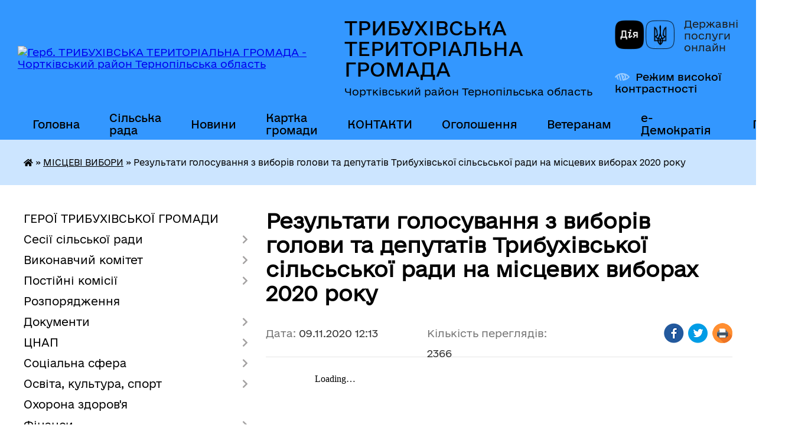

--- FILE ---
content_type: text/html; charset=UTF-8
request_url: https://trybuhivska-gromada.gov.ua/news/1604917665/
body_size: 17179
content:
<!DOCTYPE html>
<html lang="uk">
<head>
	<!--[if IE]><meta http-equiv="X-UA-Compatible" content="IE=edge"><![endif]-->
	<meta charset="utf-8">
	<meta name="viewport" content="width=device-width, initial-scale=1">
	<!--[if IE]><script>
		document.createElement('header');
		document.createElement('nav');
		document.createElement('main');
		document.createElement('section');
		document.createElement('article');
		document.createElement('aside');
		document.createElement('footer');
		document.createElement('figure');
		document.createElement('figcaption');
	</script><![endif]-->
	<title>Результати голосування з виборів голови та депутатів Трибухівської сільсьської ради на місцевих виборах 2020 року | ТРИБУХІВСЬКА ТЕРИТОРІАЛЬНА ГРОМАДА Чортківський район Тернопільська область</title>
	<meta name="description" content=". .      Кожен обраний депутат місцевої ради та обраний сільський голова. зобов&amp;rsquo;язаний протягом 20-ти днів після офіційного оприлюднення. результатів відповідних виборів подати до своєї територіальної. виборчої комісії ">
	<meta name="keywords" content="Результати, голосування, з, виборів, голови, та, депутатів, Трибухівської, сільсьської, ради, на, місцевих, виборах, 2020, року, |, ТРИБУХІВСЬКА, ТЕРИТОРІАЛЬНА, ГРОМАДА, Чортківський, район, Тернопільська, область">

	
		<meta property="og:image" content="https://rada.info/upload/users_files/04392853/2893434ad9cb77d9d90aa228434b6de8.jpg">
	<meta property="og:image:width" content="469">
	<meta property="og:image:height" content="191">
			<meta property="og:title" content="Результати голосування з виборів голови та депутатів Трибухівської сільсьської ради на місцевих виборах 2020 року">
				<meta property="og:type" content="article">
	<meta property="og:url" content="https://trybuhivska-gromada.gov.ua/news/1604917665/">
		
		<link rel="apple-touch-icon" sizes="57x57" href="https://gromada.org.ua/apple-icon-57x57.png">
	<link rel="apple-touch-icon" sizes="60x60" href="https://gromada.org.ua/apple-icon-60x60.png">
	<link rel="apple-touch-icon" sizes="72x72" href="https://gromada.org.ua/apple-icon-72x72.png">
	<link rel="apple-touch-icon" sizes="76x76" href="https://gromada.org.ua/apple-icon-76x76.png">
	<link rel="apple-touch-icon" sizes="114x114" href="https://gromada.org.ua/apple-icon-114x114.png">
	<link rel="apple-touch-icon" sizes="120x120" href="https://gromada.org.ua/apple-icon-120x120.png">
	<link rel="apple-touch-icon" sizes="144x144" href="https://gromada.org.ua/apple-icon-144x144.png">
	<link rel="apple-touch-icon" sizes="152x152" href="https://gromada.org.ua/apple-icon-152x152.png">
	<link rel="apple-touch-icon" sizes="180x180" href="https://gromada.org.ua/apple-icon-180x180.png">
	<link rel="icon" type="image/png" sizes="192x192"  href="https://gromada.org.ua/android-icon-192x192.png">
	<link rel="icon" type="image/png" sizes="32x32" href="https://gromada.org.ua/favicon-32x32.png">
	<link rel="icon" type="image/png" sizes="96x96" href="https://gromada.org.ua/favicon-96x96.png">
	<link rel="icon" type="image/png" sizes="16x16" href="https://gromada.org.ua/favicon-16x16.png">
	<link rel="manifest" href="https://gromada.org.ua/manifest.json">
	<meta name="msapplication-TileColor" content="#ffffff">
	<meta name="msapplication-TileImage" content="https://gromada.org.ua/ms-icon-144x144.png">
	<meta name="theme-color" content="#ffffff">
	
	
		<meta name="robots" content="">
	
    	<link rel="stylesheet" href="https://cdnjs.cloudflare.com/ajax/libs/font-awesome/5.9.0/css/all.min.css" integrity="sha512-q3eWabyZPc1XTCmF+8/LuE1ozpg5xxn7iO89yfSOd5/oKvyqLngoNGsx8jq92Y8eXJ/IRxQbEC+FGSYxtk2oiw==" crossorigin="anonymous" referrerpolicy="no-referrer" />

    <link rel="preload" href="//gromada.org.ua/themes/diia/css/styles_vip.css?v=2.45" as="style">
	<link rel="stylesheet" href="//gromada.org.ua/themes/diia/css/styles_vip.css?v=2.45">
	
	<link rel="stylesheet" href="//gromada.org.ua/themes/diia/css/5992/theme_vip.css?v=1769678794">
		<!--[if lt IE 9]>
	<script src="https://oss.maxcdn.com/html5shiv/3.7.2/html5shiv.min.js"></script>
	<script src="https://oss.maxcdn.com/respond/1.4.2/respond.min.js"></script>
	<![endif]-->
	<!--[if gte IE 9]>
	<style type="text/css">
		.gradient { filter: none; }
	</style>
	<![endif]-->

</head>
<body class="">

	<a href="#top_menu" class="skip-link link" aria-label="Перейти до головного меню (Alt+1)" accesskey="1">Перейти до головного меню (Alt+1)</a>
	<a href="#left_menu" class="skip-link link" aria-label="Перейти до бічного меню (Alt+2)" accesskey="2">Перейти до бічного меню (Alt+2)</a>
    <a href="#main_content" class="skip-link link" aria-label="Перейти до головного вмісту (Alt+3)" accesskey="3">Перейти до текстового вмісту (Alt+3)</a>




			
	<div class="wrapper">
		<header>
			<div class="header_wrap">
				<div class="flex">					
					<div class="sitename">
						<div class="logo">
							<a href="https://trybuhivska-gromada.gov.ua/" id="logo" aria-hidden="true" tabindex="-1" class="form_2">
								<img src="https://rada.info/upload/users_files/04392853/gerb/Без-назви-38.png" alt="Герб. ТРИБУХІВСЬКА ТЕРИТОРІАЛЬНА ГРОМАДА - Чортківський район Тернопільська область">
							</a>
						</div>						
						<a href="https://trybuhivska-gromada.gov.ua/" class="title">
							<span class="slogan_1">ТРИБУХІВСЬКА ТЕРИТОРІАЛЬНА ГРОМАДА</span>
							<span class="slogan_2">Чортківський район Тернопільська область</span>
						</a>
					</div>
					<div class="diia_logo_and_sitename">
						<div class="gov_ua_block">
							<a class="diia" href="https://diia.gov.ua/" target="_blank" rel="nofollow" title="Державні послуги онлайн"><img src="//gromada.org.ua/themes/diia/img/diia_logo.png" alt="Логотип Diia"></a>
							<span>Державні послуги<br>онлайн</span>
						</div>
												<div class="alt_link">
							<a href="#" rel="nofollow" aria-current="false" onclick="return set_special('98e71630e0d89f21d0e283f410d43f633383efee');">Режим високої контрастності</a>
						</div>
											</div>
				</div>				
				<section class="top_nav" aria-label="Головне меню">
					<nav class="main_menu" id="top_menu">
						<ul>
														<li class="">
								<a href="https://trybuhivska-gromada.gov.ua/main/"><span>Головна</span></a>
																							</li>
														<li class=" has-sub">
								<a href="https://trybuhivska-gromada.gov.ua/silska-rada-10-15-56-25-11-2024/"><span>Сільська рада</span></a>
																<button role="button" onclick="return show_next_level(this);" aria-expanded="false" aria-label="Показати підменю"></button>
																								<ul>
																		<li>
										<a role="button" href="https://trybuhivska-gromada.gov.ua/silski-golova-10-17-43-25-11-2024/">Сільський голова</a>
																													</li>
																		<li>
										<a role="button" href="https://trybuhivska-gromada.gov.ua/deputati-tribuhivskoi-silskoi-radi-viii-sklikannya-10-18-48-25-11-2024/">Депутати Трибухівської сільської ради VIII скликання</a>
																													</li>
																		<li>
										<a role="button" href="https://trybuhivska-gromada.gov.ua/postijni-komisii-tribuhivskoi-silskoi-radi-10-19-33-25-11-2024/">Постійні комісії Трибухівської сільської ради</a>
																													</li>
																		<li>
										<a role="button" href="https://trybuhivska-gromada.gov.ua/sturkturni-pidrozdili-10-42-49-25-11-2024/">Стурктурні підрозділи</a>
																													</li>
																		<li class="has-sub">
										<a role="button" href="https://trybuhivska-gromada.gov.ua/komunalni-ustanovi-10-43-15-25-11-2024/">Комунальні установи</a>
																				<button onclick="return show_next_level(this);" aria-expanded="false" aria-label="Показати підменю"></button>
																														<ul>
																						<li>
												<a href="https://trybuhivska-gromada.gov.ua/ku-centr-nadannya-socialnih-poslug-tribuhivskoi-silskoi-radi-15-20-18-26-11-2024/">КУ "Центр надання соціальних послуг Трибухівської сільської ради"</a>
											</li>
																						<li>
												<a href="https://trybuhivska-gromada.gov.ua/kp-vilhovec-15-20-51-26-11-2024/">КП «Вільховець» Трибухівської сільської ради</a>
											</li>
																						<li>
												<a href="https://trybuhivska-gromada.gov.ua/knp-tribuhivskij-centr-pervinnoi-medikosanitarnoi-dopomogi-tribuhivskoi-silskoi-radi-15-23-36-26-11-2024/">КНП «Трибухівський центр первинної медико-санітарної допомоги» Трибухівської сільської ради</a>
											</li>
																																</ul>
																			</li>
																										</ul>
															</li>
														<li class="">
								<a href="https://trybuhivska-gromada.gov.ua/news/"><span>Новини</span></a>
																							</li>
														<li class="">
								<a href="https://trybuhivska-gromada.gov.ua/structure/"><span>Картка громади</span></a>
																							</li>
														<li class="">
								<a href="https://trybuhivska-gromada.gov.ua/feedback/"><span>КОНТАКТИ</span></a>
																							</li>
														<li class=" has-sub">
								<a href="https://trybuhivska-gromada.gov.ua/more_news/"><span>Оголошення</span></a>
																<button role="button" onclick="return show_next_level(this);" aria-expanded="false" aria-label="Показати підменю"></button>
																								<ul>
																		<li>
										<a role="button" href="https://trybuhivska-gromada.gov.ua/ogoloshennya-u-sferi-zemelnih-vidnosin-12-32-58-19-06-2017/">Про проведення земельних торгів</a>
																													</li>
																		<li>
										<a role="button" href="https://trybuhivska-gromada.gov.ua/pro-provedennya-aukcionu-11-59-16-21-01-2026/">Про проведення аукціону</a>
																													</li>
																										</ul>
															</li>
														<li class="">
								<a href="https://trybuhivska-gromada.gov.ua/veteranam-11-21-56-22-10-2024/"><span>Ветеранам</span></a>
																							</li>
														<li class=" has-sub">
								<a href="https://trybuhivska-gromada.gov.ua/edemokratiya-12-22-02-26-04-2023/"><span>е-Демократія</span></a>
																<button role="button" onclick="return show_next_level(this);" aria-expanded="false" aria-label="Показати підменю"></button>
																								<ul>
																		<li>
										<a role="button" href="https://trybuhivska-gromada.gov.ua/gromadskij-bjudzhet-09-57-12-03-08-2023/">Громадський бюджет</a>
																													</li>
																		<li>
										<a role="button" href="https://trybuhivska-gromada.gov.ua/vebplatforma-edem-12-47-08-26-04-2023/">веб-платформа e-DEM</a>
																													</li>
																		<li>
										<a role="button" href="https://trybuhivska-gromada.gov.ua/konsultacii-z-gromadskistju-10-42-56-27-04-2023/">Консультації з громадськістю</a>
																													</li>
																										</ul>
															</li>
																				</ul>
					</nav>
					&nbsp;
					<button class="menu-button" id="open-button"><i class="fas fa-bars"></i> Меню сайту</button>
					<a href="https://trybuhivska-gromada.gov.ua/search/" rel="nofollow" class="search_button" title="Перейти на сторінку пошуку">Пошук</a>
				</section>
				
			</div>
		</header>
				
		<nav class="bread_crumbs" aria-label="Навігаційний ланцюжок">
		<div  xmlns:v="http://rdf.data-vocabulary.org/#"><a href="https://trybuhivska-gromada.gov.ua/" title="Головна сторінка"><i class="fas fa-home"></i></a> &raquo; <a href="https://trybuhivska-gromada.gov.ua/miscevi-vibori-2020-15-24-14-16-09-2020/" aria-current="page">МІСЦЕВІ ВИБОРИ</a>  &raquo; <span aria-current="page">Результати голосування з виборів голови та депутатів Трибухівської сільсьської ради на місцевих виборах 2020 року</span></div>
	</nav>
	
	<section class="center_block">
		<div class="row">
			<div class="grid-30 fr">
				<aside>
				
										
					<nav class="sidebar_menu" id="left_menu" aria-label="Бічне меню">
						<ul>
														<li class="">
								<a href="https://trybuhivska-gromada.gov.ua/geroi-tribuhivskoi-gromadi-11-26-58-12-06-2024/"><span>ГЕРОЇ ТРИБУХІВСЬКОЇ ГРОМАДИ</span></a>
																							</li>
														<li class=" has-sub">
								<a href="https://trybuhivska-gromada.gov.ua/sesii-silskoi-radi-15-26-07-12-09-2024/"><span>Сесії сільської ради</span></a>
																<button role="button" onclick="return show_next_level(this);" aria-expanded="false" aria-label="Показати підменю"></button>
																								<ul>
																		<li class="">
										<a href="https://trybuhivska-gromada.gov.ua/rishennya-sesii-15-30-26-12-09-2024/"><span>Рішення сесії</span></a>
																													</li>
																		<li class="">
										<a href="https://trybuhivska-gromada.gov.ua/proekti-rishen-sesii-15-30-51-12-09-2024/"><span>Проєкти рішень сесії</span></a>
																													</li>
																		<li class="">
										<a href="https://trybuhivska-gromada.gov.ua/rozporyadzhennya-15-33-13-12-09-2024/"><span>Розпорядження</span></a>
																													</li>
																		<li class="">
										<a href="https://trybuhivska-gromada.gov.ua/poimenne-golosuvannya-15-36-52-12-09-2024/"><span>Поіменне голосування</span></a>
																													</li>
																		<li class="">
										<a href="https://trybuhivska-gromada.gov.ua/protokoli-15-38-36-12-09-2024/"><span>Протоколи</span></a>
																													</li>
																										</ul>
															</li>
														<li class=" has-sub">
								<a href="https://trybuhivska-gromada.gov.ua/vikonavchij-komitet-20-10-13-25-03-2021/"><span>Виконавчий комітет</span></a>
																<button role="button" onclick="return show_next_level(this);" aria-expanded="false" aria-label="Показати підменю"></button>
																								<ul>
																		<li class="">
										<a href="https://trybuhivska-gromada.gov.ua/rishennya-vikonavchogo-komitetu-13-16-46-18-09-2024/"><span>Рішення виконавчого комітету</span></a>
																													</li>
																		<li class="">
										<a href="https://trybuhivska-gromada.gov.ua/proekti-rishen-vikonavchogo-komitetu-tribuhivskoi-silskoi-radi-viii-sklikannya-19-09-35-11-08-2021/"><span>Проекти рішень виконавчого комітету Трибухівської сільської ради VIII скликання</span></a>
																													</li>
																		<li class="">
										<a href="https://trybuhivska-gromada.gov.ua/plan-roboti-vikonavchogo-komitetu-tribuhivskoi-silskoi-radi-viii-sklikannya-20-11-31-25-03-2021/"><span>План роботи виконавчого комітету Трибухівської сільської ради VIII скликання</span></a>
																													</li>
																		<li class="">
										<a href="https://trybuhivska-gromada.gov.ua/personalnij-sklad-vikonavchogo-komitetu-tribuhivskoi-silskoi-radi-viii-sklikannya-20-13-40-25-03-2021/"><span>Персональний склад виконавчого комітету Трибухівської сільської ради VIII скликання</span></a>
																													</li>
																		<li class="">
										<a href="https://trybuhivska-gromada.gov.ua/status-i-povnovazhennya-vikonavchih-organiv-silskoi-radi-17-42-59-17-01-2025/"><span>Статус і повноваження виконавчих органів сільської ради</span></a>
																													</li>
																										</ul>
															</li>
														<li class=" has-sub">
								<a href="https://trybuhivska-gromada.gov.ua/postijni-komisii-12-47-52-25-04-2025/"><span>Постійні комісії</span></a>
																<button role="button" onclick="return show_next_level(this);" aria-expanded="false" aria-label="Показати підменю"></button>
																								<ul>
																		<li class="">
										<a href="https://trybuhivska-gromada.gov.ua/komisiya-z-gumanitarnih-pitan-socialnogo-zahistu-naselennya-zakonnosti-deputatskoi-diyalnosti-ta-zv’yazku-z-gromadskistju-12-58-46-28-04-2025/"><span>Комісія з гуманітарних питань, соціального захисту населення, законності, депутатської діяльності та зв’язку з громадськістю</span></a>
																													</li>
																		<li class="">
										<a href="https://trybuhivska-gromada.gov.ua/komisiya-z-pitan-finansiv-bjudzhetu-planuvannya-socialnoekonomichnogo-rozvitku-investicij-ta-mizhnarodnogo-spivrobitnictva-12-59-02-28-04-2025/"><span>Комісія з питань фінансів, бюджету, планування соціально-економічного розвитку, інвестицій та міжнародного співробітництва</span></a>
																													</li>
																		<li class="">
										<a href="https://trybuhivska-gromada.gov.ua/komisiya-z-pitan-zemelnih-vidnosin-prirodokoristuvannya-planuvannya-teritorii-budivnictva-ta-arhitekturi-12-59-19-28-04-2025/"><span>Комісія з  питань земельних відносин, природокористування,  планування території, будівництва, та архітектури</span></a>
																													</li>
																		<li class="">
										<a href="https://trybuhivska-gromada.gov.ua/komisiya-z-pitan-komunalnoi-vlasnosti-zhitlovokomunalnogo-gospodarstva-energozberezhennya-ta-transportu-13-00-04-28-04-2025/"><span>Комісія з питань комунальної власності, житлово-комунального господарства, енергозбереження та транспорту</span></a>
																													</li>
																										</ul>
															</li>
														<li class="">
								<a href="https://trybuhivska-gromada.gov.ua/rozporyadzhennya-16-00-27-16-01-2025/"><span>Розпорядження</span></a>
																							</li>
														<li class=" has-sub">
								<a href="https://trybuhivska-gromada.gov.ua/docs/"><span>Документи</span></a>
																<button role="button" onclick="return show_next_level(this);" aria-expanded="false" aria-label="Показати підменю"></button>
																								<ul>
																		<li class="">
										<a href="https://trybuhivska-gromada.gov.ua/pasport-gromadi-14-19-30-27-03-2017/"><span>Паспорт громади</span></a>
																													</li>
																		<li class="">
										<a href="https://trybuhivska-gromada.gov.ua/strategiya-tribuhivskoi-silskoi-radi-10-15-26-28-03-2024/"><span>Стратегія розвитку</span></a>
																													</li>
																		<li class="">
										<a href="https://trybuhivska-gromada.gov.ua/programa-socialnoekonomichnogo-rozvitku-10-32-35-28-03-2024/"><span>Програма соціально-економічного розвитку</span></a>
																													</li>
																		<li class="">
										<a href="https://trybuhivska-gromada.gov.ua/zvit-silskogo-golovi-ta-starostiv-starostinskih-okrugiv-12-25-06-29-04-2024/"><span>Звіти Трибухівського сільського голови та старостів старостинських  округів</span></a>
																													</li>
																		<li class="">
										<a href="https://trybuhivska-gromada.gov.ua/pravila-blagoustroju-16-00-52-28-03-2024/"><span>Правила благоустрою</span></a>
																													</li>
																		<li class="">
										<a href="https://trybuhivska-gromada.gov.ua/pograma-socialnoekonomichnogo-ta-kulturnogo-rozvitku-tribuhivskoi-ob’ednanoi-teritorialnoi-gromadi-na-20212023-roki-16-48-47-09-04-2021/"><span>Пограма соціально-економічного та культурного розвитку Трибухівської об’єднаної територіальної громади на 2021-2023 роки</span></a>
																													</li>
																		<li class=" has-sub">
										<a href="https://trybuhivska-gromada.gov.ua/kolektivni-dogovori-16-18-15-19-04-2021/"><span>КОЛЕКТИВНІ ДОГОВОРИ</span></a>
																				<button role="button" onclick="return show_next_level(this);" aria-expanded="false" aria-label="Показати підменю"></button>
																														<ul>
																						<li><a href="https://trybuhivska-gromada.gov.ua/normativnopravova-baza-16-20-00-19-04-2021/"><span>Нормативно-правова база</span></a></li>
																						<li><a href="https://trybuhivska-gromada.gov.ua/reestr-galuzevih-mizhgaluzevih-teritorialnih-ugod-kolektivnih-dogovoriv-zmin-i-dopovnen-do-nih-16-22-01-19-04-2021/"><span>Реєстр галузевих (міжгалузевих), територіальних угод, колективних договорів, змін і доповнень до них</span></a></li>
																																</ul>
																			</li>
																		<li class="">
										<a href="https://trybuhivska-gromada.gov.ua/reglament-tribuhivskoi-otg-13-23-04-21-08-2023/"><span>Регламент Трибухівської ОТГ</span></a>
																													</li>
																		<li class="">
										<a href="https://trybuhivska-gromada.gov.ua/rishennya-sesii-pro-zatverdzhennya-reglamentu-otg-1526313215/"><span>Рішення сесії про затвердження Регламенту ОТГ</span></a>
																													</li>
																		<li class="">
										<a href="https://trybuhivska-gromada.gov.ua/rishennya-sesii-pro-zatverdzhennya-reglamentu-otg-1526313906/"><span>Рішення сесії про затвердження Регламенту ОТГ</span></a>
																													</li>
																		<li class="">
										<a href="https://trybuhivska-gromada.gov.ua/svidoctvo-pro-reestraciju-statutu-tribuhivskoi-otg-1526312170/"><span>СВІДОЦТВО про реєстрацію Статуту Трибухівської ОТГ</span></a>
																													</li>
																		<li class="">
										<a href="https://trybuhivska-gromada.gov.ua/statut-tribuhivskoi-otg-1526312724/"><span>СТАТУТ Трибухівської ОТГ</span></a>
																													</li>
																										</ul>
															</li>
														<li class=" has-sub">
								<a href="https://trybuhivska-gromada.gov.ua/cnap-1560326109/"><span>ЦНАП</span></a>
																<button role="button" onclick="return show_next_level(this);" aria-expanded="false" aria-label="Показати підменю"></button>
																								<ul>
																		<li class="">
										<a href="https://trybuhivska-gromada.gov.ua/grafik-roboti-09-50-27-30-09-2019/"><span>Графік роботи</span></a>
																													</li>
																		<li class="">
										<a href="https://trybuhivska-gromada.gov.ua/poslugi-1560326319/"><span>Послуги</span></a>
																													</li>
																		<li class="">
										<a href="https://trybuhivska-gromada.gov.ua/normativni-dokumenti-1560326368/"><span>Нормативні документи</span></a>
																													</li>
																		<li class="">
										<a href="https://trybuhivska-gromada.gov.ua/kontakti-1560328009/"><span>Контакти</span></a>
																													</li>
																		<li class=" has-sub">
										<a href="https://trybuhivska-gromada.gov.ua/pasportnij-servis-13-27-09-11-03-2020/"><span>Паспортний сервіс</span></a>
																				<button role="button" onclick="return show_next_level(this);" aria-expanded="false" aria-label="Показати підменю"></button>
																														<ul>
																						<li><a href="https://trybuhivska-gromada.gov.ua/dokumenti-neobhidni-dlya-otrimannya-administrativnoi-poslugi-14-53-46-11-03-2020/"><span>Перелік документів</span></a></li>
																						<li><a href="https://trybuhivska-gromada.gov.ua/vartist-poslug-14-56-54-11-03-2020/"><span>Вартість послуг</span></a></li>
																																</ul>
																			</li>
																		<li class="">
										<a href="https://trybuhivska-gromada.gov.ua/reestraciya-tz-ta-posvidchennya-vodiya-14-51-28-13-12-2023/"><span>Реєстрація ТЗ та посвідчення водія</span></a>
																													</li>
																		<li class="">
										<a href="https://trybuhivska-gromada.gov.ua/konsultativnij-punkt-dlya-biznesu-10-21-02-08-12-2023/"><span>Консультативний пункт для бізнесу</span></a>
																													</li>
																		<li class="">
										<a href="https://trybuhivska-gromada.gov.ua/foto-centru-10-49-47-09-04-2024/"><span>Фото Центру</span></a>
																													</li>
																										</ul>
															</li>
														<li class=" has-sub">
								<a href="https://trybuhivska-gromada.gov.ua/socialna-sfera-12-59-34-25-11-2024/"><span>Соціальна сфера</span></a>
																<button role="button" onclick="return show_next_level(this);" aria-expanded="false" aria-label="Показати підменю"></button>
																								<ul>
																		<li class="">
										<a href="https://trybuhivska-gromada.gov.ua/zapobigannya-ta-protidiya-domashnomu-ta-genderno-zumovlenomu-nasilstvu-09-25-55-09-01-2024/"><span>Запобігання та протидія домашньому  та гендерно зумовленому насильству</span></a>
																													</li>
																		<li class=" has-sub">
										<a href="https://trybuhivska-gromada.gov.ua/ocinka-potreb-naselennya-tribuhivskoi-otg-u-socialnih-poslugah-16-24-33-30-09-2021/"><span>Оцінка потреб населення Трибухівської ОТГ у соціальних послугах</span></a>
																				<button role="button" onclick="return show_next_level(this);" aria-expanded="false" aria-label="Показати підменю"></button>
																														<ul>
																						<li><a href="https://trybuhivska-gromada.gov.ua/20202021-roki-11-27-53-28-11-2024/"><span>2020-2021 роки</span></a></li>
																																</ul>
																			</li>
																		<li class="">
										<a href="https://trybuhivska-gromada.gov.ua/genderna-politika-11-39-07-16-04-2025/"><span>Гендерна політика</span></a>
																													</li>
																		<li class="">
										<a href="https://trybuhivska-gromada.gov.ua/socialnij-pasport-gromadi-14-28-51-14-03-2025/"><span>Соціальний паспорт громади</span></a>
																													</li>
																		<li class="">
										<a href="https://trybuhivska-gromada.gov.ua/sluzhba-u-spravah-ditej-09-32-04-14-07-2025/"><span>Служба у справах дітей</span></a>
																													</li>
																										</ul>
															</li>
														<li class=" has-sub">
								<a href="https://trybuhivska-gromada.gov.ua/osvita-13-00-01-25-11-2024/"><span>Освіта, культура, спорт</span></a>
																<button role="button" onclick="return show_next_level(this);" aria-expanded="false" aria-label="Показати підменю"></button>
																								<ul>
																		<li class=" has-sub">
										<a href="https://trybuhivska-gromada.gov.ua/zakladi-osviti-14-19-36-25-11-2024/"><span>Заклади освіти</span></a>
																				<button role="button" onclick="return show_next_level(this);" aria-expanded="false" aria-label="Показати підменю"></button>
																														<ul>
																						<li><a href="https://trybuhivska-gromada.gov.ua/zakladi-zagalnoi-serednoi-osviti-14-25-02-25-11-2024/"><span>Заклади загальної середньої освіти</span></a></li>
																						<li><a href="https://trybuhivska-gromada.gov.ua/zakladi-doshkilnoi-osviti-14-26-00-25-11-2024/"><span>Заклади дошкільної освіти</span></a></li>
																																</ul>
																			</li>
																		<li class=" has-sub">
										<a href="https://trybuhivska-gromada.gov.ua/zakladi-kulturi-14-20-14-25-11-2024/"><span>Заклади культури</span></a>
																				<button role="button" onclick="return show_next_level(this);" aria-expanded="false" aria-label="Показати підменю"></button>
																														<ul>
																						<li><a href="https://trybuhivska-gromada.gov.ua/silski-budinki-kulturi-ta-klubi-14-27-04-25-11-2024/"><span>Сільські будинки культури та клуби</span></a></li>
																						<li><a href="https://trybuhivska-gromada.gov.ua/silski-publichnoshkilni-ta-silski-biblioteki-14-28-01-25-11-2024/"><span>Сільські публічно-шкільні та сільські бібліотеки</span></a></li>
																																</ul>
																			</li>
																		<li class=" has-sub">
										<a href="https://trybuhivska-gromada.gov.ua/futbolni-komandi-14-21-20-25-11-2024/"><span>Футбольні команди</span></a>
																				<button role="button" onclick="return show_next_level(this);" aria-expanded="false" aria-label="Показати підменю"></button>
																														<ul>
																						<li><a href="https://trybuhivska-gromada.gov.ua/fk-tribuhivci-15-19-26-25-11-2024/"><span>ФК "Трибухівці"</span></a></li>
																						<li><a href="https://trybuhivska-gromada.gov.ua/fk-cvitova-15-20-25-25-11-2024/"><span>ФК "Цвітова"</span></a></li>
																						<li><a href="https://trybuhivska-gromada.gov.ua/djufk-tribuhivci-15-21-22-25-11-2024/"><span>ДЮФК "Трибухівці"</span></a></li>
																																</ul>
																			</li>
																										</ul>
															</li>
														<li class="">
								<a href="https://trybuhivska-gromada.gov.ua/ohorona-zdorovya-13-00-29-25-11-2024/"><span>Охорона здоров'я</span></a>
																							</li>
														<li class=" has-sub">
								<a href="https://trybuhivska-gromada.gov.ua/finansi-13-00-55-25-11-2024/"><span>Фінанси</span></a>
																<button role="button" onclick="return show_next_level(this);" aria-expanded="false" aria-label="Показати підменю"></button>
																								<ul>
																		<li class=" has-sub">
										<a href="https://trybuhivska-gromada.gov.ua/bjudzhetni-zapiti-na-2018-rik-1526051990/"><span>Бюджет громади</span></a>
																				<button role="button" onclick="return show_next_level(this);" aria-expanded="false" aria-label="Показати підменю"></button>
																														<ul>
																						<li><a href="https://trybuhivska-gromada.gov.ua/pasporti-bjudzhetnih-program-09-44-53-24-02-2020/"><span>Паспорти бюджетних програм</span></a></li>
																						<li><a href="https://trybuhivska-gromada.gov.ua/zviti-pro-vikonannya-pasportiv-bjudzhetnih-program-11-52-28-24-02-2020/"><span>Звіти про виконання паспортів бюджетних програм</span></a></li>
																						<li><a href="https://trybuhivska-gromada.gov.ua/rishennya-12-25-05-24-02-2020/"><span>Рішення</span></a></li>
																						<li><a href="https://trybuhivska-gromada.gov.ua/bjudzhetni-zapiti-na-2018rik-1526397699/"><span>Бюджетні запити</span></a></li>
																						<li><a href="https://trybuhivska-gromada.gov.ua/proekti-rishen-19-30-00-26-01-2020/"><span>Проекти рішень</span></a></li>
																						<li><a href="https://trybuhivska-gromada.gov.ua/vikonannya-silskogo-bjudzhetu-15-44-34-07-10-2019/"><span>Виконання сільського бюджету</span></a></li>
																						<li><a href="https://trybuhivska-gromada.gov.ua/formuvannya-proektu-bjudzhetu-tribuhivskoi-silskoi-radi-12-42-08-27-11-2024/"><span>Формування проекту бюджету Трибухівської сільської ради</span></a></li>
																						<li><a href="https://trybuhivska-gromada.gov.ua/prognoz-bjudzhetu-tribuhivskoi-silskoi-tg-12-47-58-27-11-2024/"><span>Прогноз бюджету Трибухівської сільської ТГ</span></a></li>
																																</ul>
																			</li>
																		<li class=" has-sub">
										<a href="https://trybuhivska-gromada.gov.ua/diyalnist-finansovogo-viddilu-15-51-35-25-11-2024/"><span>Діяльність фінансового відділу</span></a>
																				<button role="button" onclick="return show_next_level(this);" aria-expanded="false" aria-label="Показати підменю"></button>
																														<ul>
																						<li><a href="https://trybuhivska-gromada.gov.ua/plan-roboti-viddilu-16-16-06-04-03-2024/"><span>План роботи відділу</span></a></li>
																						<li><a href="https://trybuhivska-gromada.gov.ua/zviti-pro-robotu-viddilu-16-18-56-04-03-2024/"><span>Звіти про роботу відділу</span></a></li>
																						<li><a href="https://trybuhivska-gromada.gov.ua/zviti-pro-vikonannya-pasportiv-bjudzhetnih-program-miscevogo-bjudzhetu-13-06-45-08-02-2022/"><span>Звіти про виконання паспортів бюджетних програм місцевого бюджету</span></a></li>
																						<li><a href="https://trybuhivska-gromada.gov.ua/pasporti-bjudzhetnih-program-12-09-18-16-02-2021/"><span>Паспорти бюджетних програм</span></a></li>
																						<li><a href="https://trybuhivska-gromada.gov.ua/formuvannya-proektu-bjudzhetu-tribuhivskoi-silskoi-radi-11-16-34-08-10-2021/"><span>Формування проекту бюджету Трибухівської сільської ради</span></a></li>
																						<li><a href="https://trybuhivska-gromada.gov.ua/formuvannya-proektu-bjudzhetu-tribuhivskoi-silskoi-radi-na-20222024-roki-11-20-43-08-10-2021/"><span>Формування проекту бюджету Трибухівської сільської ради на 2022-2024 роки</span></a></li>
																						<li><a href="https://trybuhivska-gromada.gov.ua/bjudzhetni-zapiti-11-42-32-02-02-2021/"><span>Бюджетні запити</span></a></li>
																																</ul>
																			</li>
																										</ul>
															</li>
														<li class="">
								<a href="https://trybuhivska-gromada.gov.ua/investicijna-diyalnist-10-02-07-25-08-2023/"><span>Надзвичайна кредитна програма з відновлення України</span></a>
																							</li>
														<li class=" has-sub">
								<a href="https://trybuhivska-gromada.gov.ua/regulyatorna-politika-15-08-04-23-02-2018/"><span>Регуляторна політика</span></a>
																<button role="button" onclick="return show_next_level(this);" aria-expanded="false" aria-label="Показати підменю"></button>
																								<ul>
																		<li class="">
										<a href="https://trybuhivska-gromada.gov.ua/rishennya-pro-vstanovlennya-stavok-podatku-12-20-42-26-06-2023/"><span>Рішення про встановлення ставок податку</span></a>
																													</li>
																		<li class="">
										<a href="https://trybuhivska-gromada.gov.ua/proekti-regulyatornih-aktiv-12-03-31-14-02-2020/"><span>Проекти регуляторних актів</span></a>
																													</li>
																		<li class="">
										<a href="https://trybuhivska-gromada.gov.ua/planuvannya-regulyatornoi-diyalnosti-17-11-31-13-02-2020/"><span>Планування регуляторної діяльності</span></a>
																													</li>
																		<li class="">
										<a href="https://trybuhivska-gromada.gov.ua/vidstezhennya-rezultativnosti-12-06-01-14-02-2020/"><span>Відстеження результативності</span></a>
																													</li>
																		<li class=" has-sub">
										<a href="https://trybuhivska-gromada.gov.ua/vidomosti-pro-zdijsnennya-regulyatornoi-diyalnosti-12-07-12-14-02-2020/"><span>Відомості про здійснення регуляторної діяльності</span></a>
																				<button role="button" onclick="return show_next_level(this);" aria-expanded="false" aria-label="Показати підменю"></button>
																														<ul>
																						<li><a href="https://trybuhivska-gromada.gov.ua/zhurnal-obliku-regulyatornih-aktiv-tribuhivskoi-silskoi-radi-12-26-43-27-02-2020/"><span>Журнал обліку регуляторних актів Трибухівської сільської ради</span></a></li>
																						<li><a href="https://trybuhivska-gromada.gov.ua/zvit-pro-zdijsnennya-derzhavnoi-regulyatornoi-politiki-vikonavchimi-organami-tribuhivskoi-silskoi-radi-u-2019-roci-10-12-24-18-03-2020/"><span>Звіт про здійснення державної регуляторної політики виконавчими органами Трибухівської сільської ради у 2019 році</span></a></li>
																						<li><a href="https://trybuhivska-gromada.gov.ua/zvit-pro-zdijsnennya-derzhavnoi-regulyatornoi-politiki-vikonavchimi-organami-tribuhivskoi-silskoi-radi-u-2020-roci-16-23-47-18-05-2021/"><span>Звіт про здійснення державної регуляторної політики виконавчими органами Трибухівської сільської ради у 2020 році</span></a></li>
																																</ul>
																			</li>
																		<li class="">
										<a href="https://trybuhivska-gromada.gov.ua/ekspertnij-zvit-ta-arv-18-08-27-26-06-2023/"><span>Експертний звіт та АРВ</span></a>
																													</li>
																										</ul>
															</li>
														<li class=" has-sub">
								<a href="https://trybuhivska-gromada.gov.ua/gromadskosti-10-37-33-26-11-2024/"><span>Громадянам</span></a>
																<button role="button" onclick="return show_next_level(this);" aria-expanded="false" aria-label="Показати підменю"></button>
																								<ul>
																		<li class="">
										<a href="https://trybuhivska-gromada.gov.ua/grafik-prijomu-17-06-35-14-11-2017/"><span>Графік особистого прийому громадян</span></a>
																													</li>
																		<li class=" has-sub">
										<a href="https://trybuhivska-gromada.gov.ua/zvernennya-gromadyan-17-06-09-14-11-2017/"><span>Звернення громадян</span></a>
																				<button role="button" onclick="return show_next_level(this);" aria-expanded="false" aria-label="Показати підменю"></button>
																														<ul>
																						<li><a href="https://trybuhivska-gromada.gov.ua/zrazki-dokumentiv-09-53-00-22-11-2017/"><span>Зразки заяв</span></a></li>
																						<li><a href="https://trybuhivska-gromada.gov.ua/poryadok-roboti-z-pismovimi-zvernennyami-ta-organizaciya-j-provedennya-osobistogo-prijomu-gromadyan-kerivnictvom-tribuhivskoi-silskoi-radi-17-33-10-14/"><span>Порядок роботи зі зверненнями громадян у  Трибухівській сільській раді</span></a></li>
																						<li><a href="https://trybuhivska-gromada.gov.ua/elektronni-zvernennya-13-25-00-25-07-2022/"><span>Електронні звернення</span></a></li>
																						<li><a href="https://trybuhivska-gromada.gov.ua/pro-stan-roboti-zi-zvernennyami-gromadyan-12-10-28-11-02-2025/"><span>Про стан роботи зі зверненнями громадян</span></a></li>
																																</ul>
																			</li>
																		<li class="">
										<a href="https://trybuhivska-gromada.gov.ua/gromadski-obgovorennya-09-56-04-22-11-2017/"><span>Громадські слухання та обговорення</span></a>
																													</li>
																		<li class="">
										<a href="https://trybuhivska-gromada.gov.ua/obgovorennya-09-46-59-23-02-2024/"><span>Обговорення НПА</span></a>
																													</li>
																		<li class="">
										<a href="https://trybuhivska-gromada.gov.ua/vidkriti-dani-14-31-36-28-11-2024/"><span>Відкриті дані</span></a>
																													</li>
																		<li class="">
										<a href="https://trybuhivska-gromada.gov.ua/dostup-do-publichnoi-informacii-15-10-20-10-01-2025/"><span>Доступ до публічної інформації</span></a>
																													</li>
																										</ul>
															</li>
														<li class="">
								<a href="https://trybuhivska-gromada.gov.ua/publichni-investicii-09-57-40-19-09-2025/"><span>Публічні інвестиції</span></a>
																							</li>
														<li class=" has-sub">
								<a href="https://trybuhivska-gromada.gov.ua/publichni-zakupivli-09-32-39-02-03-2018/"><span>Публічні закупівлі</span></a>
																<button role="button" onclick="return show_next_level(this);" aria-expanded="false" aria-label="Показати підменю"></button>
																								<ul>
																		<li class="">
										<a href="https://trybuhivska-gromada.gov.ua/polozhennya-pro-tendernij-komitet-tribuhivskoi-silskoi-radi-10-04-12-02-03-2018/"><span>ПОЛОЖЕННЯ ПРО ТЕНДЕРНИЙ КОМІТЕТ ТРИБУХІВСЬКОЇ СІЛЬСЬКОЇ РАДИ</span></a>
																													</li>
																		<li class=" has-sub">
										<a href="https://trybuhivska-gromada.gov.ua/protokoli-zasidan-tendernogo-komitetu-tribuhivskoi-silskoi-radi-10-05-46-02-03-2018/"><span>ПРОТОКОЛИ засідань тендерного комітету Трибухівської сільської ради</span></a>
																				<button role="button" onclick="return show_next_level(this);" aria-expanded="false" aria-label="Показати підменю"></button>
																														<ul>
																						<li><a href="https://trybuhivska-gromada.gov.ua/protokol-№3-1549443437/"><span>Протокол №3</span></a></li>
																						<li><a href="https://trybuhivska-gromada.gov.ua/protokol-№-1-1549443540/"><span>Протокол № 1</span></a></li>
																						<li><a href="https://trybuhivska-gromada.gov.ua/dodatok-do-richnogo-planu-zakupivel-na-2019-rik-1549443760/"><span>Додаток до річного плану закупівель на 2019 рік</span></a></li>
																						<li><a href="https://trybuhivska-gromada.gov.ua/protokoli-zasidan-tendernogo-komitetu-tribuhivskoi-silskoi-radi-2020-roku-15-31-40-09-06-2020/"><span>Протоколи засідань тендерного комітету Трибухівської сільської ради 2020 року</span></a></li>
																						<li><a href="https://trybuhivska-gromada.gov.ua/protokoli-zasidan-tendernogo-komitetu-tribuhivskoi-silskoi-radi-2021-roku-15-06-32-22-02-2021/"><span>Протоколи засідань тендерного комітету Трибухівської сільської ради 2021 року</span></a></li>
																																</ul>
																			</li>
																		<li class=" has-sub">
										<a href="https://trybuhivska-gromada.gov.ua/protokoli-schodo-prijnyattya-rishen-upovnovazhenoju-osoboju-11-00-37-13-04-2021/"><span>ПРОТОКОЛИ щодо прийняття рішень уповноваженою особою</span></a>
																				<button role="button" onclick="return show_next_level(this);" aria-expanded="false" aria-label="Показати підменю"></button>
																														<ul>
																						<li><a href="https://trybuhivska-gromada.gov.ua/protokoli-schodo-prijnyattya-rishen-upovnovazhenoju-osoboju-2021-roku-11-01-35-13-04-2021/"><span>ПРОТОКОЛИ щодо прийняття рішень уповноваженою особою 2020 року</span></a></li>
																						<li><a href="https://trybuhivska-gromada.gov.ua/protokoli-schodo-prijnyattya-rishen-upovnovazhenoju-osoboju-2021-roku-14-14-54-13-04-2021/"><span>ПРОТОКОЛИ щодо прийняття рішень уповноваженою особою 2021 року</span></a></li>
																																</ul>
																			</li>
																		<li class="">
										<a href="https://trybuhivska-gromada.gov.ua/opriljudnennya-obgruntuvannya-tehnichnih-ta-yakisnih-harakteristik-predmeta-zakupivli-10-37-41-21-08-2023/"><span>Обґрунтування технічних та якісних характеристик предмета закупівлі</span></a>
																													</li>
																										</ul>
															</li>
														<li class="">
								<a href="https://trybuhivska-gromada.gov.ua/cifrova-transformaciya-09-10-07-11-04-2025/"><span>Цифрова трансформація</span></a>
																							</li>
														<li class="">
								<a href="https://trybuhivska-gromada.gov.ua/bezbarernij-prostir-gromadi-10-28-45-13-08-2024/"><span>Безбар'єрний простір громади</span></a>
																							</li>
														<li class="">
								<a href="https://trybuhivska-gromada.gov.ua/do-uvagi-vpo-09-49-38-11-07-2023/"><span>До уваги ВПО</span></a>
																							</li>
														<li class="">
								<a href="https://trybuhivska-gromada.gov.ua/evrointegracijnij-dajdzhest-12-02-49-08-03-2023/"><span>Євроінтеграційний дайджест</span></a>
																							</li>
														<li class="">
								<a href="https://trybuhivska-gromada.gov.ua/zamischennya-vakantnih-posad-posadovih-osib-miscevogo-samovryaduvannya-tribuhivskoi-silskoi-radi-17-21-03-28-01-2022/"><span>Заміщення вакантних посад посадових осіб місцевого самоврядування Трибухівської сільської ради</span></a>
																							</li>
														<li class=" has-sub">
								<a href="https://trybuhivska-gromada.gov.ua/civilnij-zahist-10-12-22-25-06-2021/"><span>Цивільний захист</span></a>
																<button role="button" onclick="return show_next_level(this);" aria-expanded="false" aria-label="Показати підменю"></button>
																								<ul>
																		<li class=" has-sub">
										<a href="https://trybuhivska-gromada.gov.ua/zahisni-sporudi-civilnogo-zahistu-15-23-15-01-02-2022/"><span>Захисні споруди цивільного захисту</span></a>
																				<button role="button" onclick="return show_next_level(this);" aria-expanded="false" aria-label="Показати підменю"></button>
																														<ul>
																						<li><a href="https://trybuhivska-gromada.gov.ua/karta-zahisnih-sporud-abo-miscya-roztashuvannya-ukrittiv-13-45-44-29-03-2023/"><span>Карта захисних споруд або місця розташування укриттів</span></a></li>
																																</ul>
																			</li>
																		<li class="">
										<a href="https://trybuhivska-gromada.gov.ua/misceva-komisiya-z-pitan-tehnogennoekologichnoi-bezpeki-ta-nadzvichajnih-situacij-pri-tribuhivskij-silskij-radi-16-42-25-25-06-2021/"><span>Місцева комісія з питань техногенно-екологічної безпеки та надзвичайних ситуацій при  Трибухівській сільській раді</span></a>
																													</li>
																										</ul>
															</li>
														<li class="">
								<a href="https://trybuhivska-gromada.gov.ua/policejskij-oficer-gromadi-informue-operativna-informaciya-18-48-15-08-12-2021/"><span>Поліцейський офіцер громади інформує. Оперативна інформація</span></a>
																							</li>
														<li class="">
								<a href="https://trybuhivska-gromada.gov.ua/centr-z-nadannya-bezoplatnoi-vtorinnoi-pravovoi-dopomogi-16-34-37-01-02-2022/"><span>Безоплатна правнича допомога</span></a>
																							</li>
														<li class=" has-sub">
								<a href="https://trybuhivska-gromada.gov.ua/antikorupcijna-diyalnist-17-31-20-19-04-2021/"><span>Антикорупційна діяльність</span></a>
																<button role="button" onclick="return show_next_level(this);" aria-expanded="false" aria-label="Показати підменю"></button>
																								<ul>
																		<li class="">
										<a href="https://trybuhivska-gromada.gov.ua/normativnopravova-baza-17-37-13-19-04-2021/"><span>Нормативно-правова база</span></a>
																													</li>
																		<li class="">
										<a href="https://trybuhivska-gromada.gov.ua/zvernennya-za-roz’yasnennyam-schodo-nayavnostividsutnosti-konfliktu-interesu-17-44-18-19-04-2021/"><span>ЗВЕРНЕННЯ ЗА РОЗ’ЯСНЕННЯМ ЩОДО НАЯВНОСТІ/ВІДСУТНОСТІ КОНФЛІКТУ ІНТЕРЕСУ</span></a>
																													</li>
																		<li class="">
										<a href="https://trybuhivska-gromada.gov.ua/pro-viznachennya-upovnovazhenoi-osobi-z-pitan-zapobigannya-ta-viyavlennya-korupcii--zatverdzhennya-planu-zahodiv-schodo-zapobigannya-proyavi-17-45-13-/"><span>Про визначення уповноваженої особи з  питань запобігання та виявлення корупції,   затвердження Плану заходів щодо  запобігання проявів корупції серед посадових  осіб Трибухівської сільської ради</span></a>
																													</li>
																		<li class="">
										<a href="https://trybuhivska-gromada.gov.ua/pro-zatverdzhennya-poryadku-organizacii-roboti-z-povidomlennyami-vnesenimi-vikrivachami-pro-porushennya-vimog-zakonu-ukraini-pro-zapobiganny-17-45-44-/"><span>Про затвердження Порядку організації  роботи з повідомленнями, внесеними  викривачами, про порушення вимог  Закону України «Про запобігання корупції» в Трибухівській сільській раді</span></a>
																													</li>
																		<li class="">
										<a href="https://trybuhivska-gromada.gov.ua/garyacha-telefonna-liniya-stop-korupcii-18-06-03-19-04-2021/"><span>«Гаряча» телефонна лінія «Стоп корупції»</span></a>
																													</li>
																		<li class="">
										<a href="https://trybuhivska-gromada.gov.ua/ochischennya-vladi-09-38-59-01-11-2019/"><span>ОЧИЩЕННЯ ВЛАДИ</span></a>
																													</li>
																										</ul>
															</li>
														<li class="">
								<a href="https://trybuhivska-gromada.gov.ua/buchacka-rajonna-filiya-ternopilskogo-oblasnogo-centru-zajnyatosti-14-08-58-27-12-2021/"><span>Бучацьке управління Чортківської філії Тернопільського обласного центру зайнятості</span></a>
																							</li>
														<li class="">
								<a href="https://trybuhivska-gromada.gov.ua/golovne-upravlinnya-pensijnogo-fondu-ukraini-v-ternopilskij-13-55-40-20-12-2021/"><span>Головне управління Пенсійного фонду України в Тернопільській</span></a>
																							</li>
														<li class="">
								<a href="https://trybuhivska-gromada.gov.ua/chortkivskij-rajonnij-sektor-№2-filii-derzhavnoi-ustanovi-centr-probacii-v-ternopilskij-oblasti-16-27-24-19-06-2025/"><span>Чортківський районний сектор №2 філії Державної установи "Центр пробації" в Тернопільській області</span></a>
																							</li>
														<li class="active">
								<a href="https://trybuhivska-gromada.gov.ua/miscevi-vibori-2020-15-24-14-16-09-2020/" aria-current="page"><span>МІСЦЕВІ ВИБОРИ</span></a>
																							</li>
													</ul>
						
												
					</nav>

											<h2 class="sidebar_title">Публічні закупівлі</h2>	
<div class="petition_block">

		<p><a href="https://trybuhivska-gromada.gov.ua/prozorro/" title="Прозорро - державні закупівлі"><img src="//gromada.org.ua/themes/diia/img/prozorro_logo.png?v=2025" alt="Банер - Prozorro"></a></p>
	
		<p><a href="https://trybuhivska-gromada.gov.ua/openbudget/" title="Відкритий бюджет"><img src="//gromada.org.ua/themes/diia/img/openbudget_logo.png?v=2025" alt="OpenBudget"></a></p>
	
	
</div>									
											<h2 class="sidebar_title">Особистий кабінет користувача</h2>

<div class="petition_block">

		<div class="alert alert-warning">
		Ви не авторизовані. Для того, щоб мати змогу створювати або підтримувати петиції<br>
		<a href="#auth_petition" class="open-popup add_petition btn btn-yellow btn-small btn-block" style="margin-top: 10px;"><i class="fa fa-user"></i> авторизуйтесь</a>
	</div>
		
			<h2 style="margin: 30px 0;">Система петицій</h2>
		
					<div class="none_petition">Немає петицій, за які можна голосувати</div>
						
		
	
</div>
					
					
					
											<h2 class="sidebar_title">Звернення до посадовця</h2>

<div class="appeals_block">

	
		
		<div class="row sidebar_persons">
						<div class="grid-30">
				<div class="one_sidebar_person">
					<div class="img"><a href="https://trybuhivska-gromada.gov.ua/persons/1383/" title="Кабмінет посадової особи: Ковдрин Олег Іванович"><img src="https://rada.info/upload/users_files/nodeputat.jpg" alt="Ковдрин Олег Іванович"></a></div>
					<div class="title"><a href="https://trybuhivska-gromada.gov.ua/persons/1383/">Ковдрин Олег Іванович</a></div>
				</div>
			</div>
						<div class="clearfix"></div>
		</div>

						
				<p class="appeal_cabinet center"><a href="#auth_person" class="btn btn-yellow alert-link open-popup"><i class="fas fa-unlock-alt"></i> Кабінет посадової особи</a></p>
			
	
</div>					
										<div id="banner_block">

						<p style="text-align: center;"><a rel="nofollow" href="https://nmc.dsns.gov.ua/tr"><img alt="Фото без опису"  src="https://rada.info/upload/users_files/04392853/119d7da776f9e37161f97b3161c0f663.png" style="width: 650px; height: 83px;" /></a></p>

<p style="text-align: center;"><a rel="nofollow" href="https://consult.e-dem.ua/6121282000"><img alt="Фото без опису" src="https://rada.info/upload/users_files/04392853/0089a9c164b51829eaacd6520baa3480.jpg" style="width: 556px; height: 160px;" /></a></p>

<p style="text-align: center;"><a rel="nofollow" href="https://budget.e-dem.ua/6121282000"><img alt="Фото без опису" src="https://rada.info/upload/users_files/04392853/81dc87c532c94cc33aafb959756f7e2d.png" style="width: 430px; height: 120px;" /></a></p>

<p style="text-align: center;"><a rel="nofollow" href="https://guide.diia.gov.ua/"><img alt="Фото без опису" src="https://rada.info/upload/users_files/04392853/70281e5b91439a0ec85d9803344d5d98.jpg" style="width: 336px; height: 280px;" /></a></p>

<p style="text-align: center;"><a rel="nofollow" href="https://u24.gov.ua/"><img alt="Фото без опису" src="https://rada.info/upload/users_files/04392853/8edd6895f26b0c09808a8f719ffd0dbf.jpg" style="width: 310px; height: 162px;" /></a></p>

<p style="text-align: center;"><a rel="nofollow" href="https://hromady.org/"><img alt="Фото без опису" src="https://rada.info/upload/users_files/04392853/f0c6183b74641ad272b5a5b648c71b96.jpg" style="width: 2363px; height: 1182px;" /></a></p>

<p style="text-align: center;">&nbsp;</p>

<p style="text-align: center;"><a rel="nofollow" href="https://trybuhivska-gromada.gov.ua/miscevi-vibori-2020-15-24-14-16-09-2020/" target="_blank"><img alt="Фото без опису" src="https://rada.info/upload/users_files/04392853/00a94b4e0ee2b49ec78d81639f8e4152.jpg" style="width: 227px; height: 143px;" /></a></p>

<p style="text-align: center;"><a rel="nofollow" href="https://forms.gle/oKvHuZN4SezgZshx6" target="_blank"><img alt="Фото без опису" src="https://rada.info/upload/users_files/04392853/c6865aa3b3eeb577fdb4b4e19fcdadf7.png" style="width: 307px; height: 53px;" /></a></p>

<p style="text-align: center;"><a rel="nofollow" href="https://osvita.diia.gov.ua/" target="_blank"><img alt="Фото без опису" src="https://rada.info/upload/users_files/04392853/b3b78a5e5d546aaa77ad5f36c9c6e733.png" style="width: 350px; height: 122px;" /></a></p>

<p style="text-align: center;"><a rel="nofollow" href="https://drive.google.com/drive/folders/1VSGuCEp7xsQ5l6dpBbsHpV39a2UwJgE7?usp=sharing" target="_blank"><img alt="Фото без опису" src="https://rada.info/upload/users_files/04392853/30dc2405697e6ed198176ace0f6995ab.png" style="width: 324px; height: 174px;" /></a></p>

<p style="text-align: center;"><a rel="nofollow" href="https://drive.google.com/drive/folders/1uKIq9feU6nU2-w0cFEme7bwa18j2BzjK?usp=sharing" target="_blank"><img alt="Фото без опису" src="https://rada.info/upload/users_files/04392853/6d6c29e356b95dc1ff37225d24bce1c3.jpeg" style="width: 299px; height: 157px;" /></a></p>

<p style="text-align: center;"><a rel="nofollow" href="https://drive.google.com/drive/folders/1uSWDBBGPu1JFVugcgvmNtCQDxZpOW6oO?usp=sharing" target="_blank"><img alt="Фото без опису" src="https://rada.info/upload/users_files/04392853/8dd9fdf1f71e0f5b50646bcf1e4cdd2e.jpg" style="width: 300px; height: 229px;" /></a></p>

<p style="text-align: center;"><a rel="nofollow" href="https://www.legalaid.gov.ua/category/novyny/"><img alt="Фото без опису" src="https://rada.info/upload/users_files/04392853/2404289af947546a4afb55a2277457c1.png" style="width: 350px; height: 175px;" /></a></p>

<p style="text-align: center;"><a rel="nofollow" href="http://www.president.gov.ua/"><img alt="ПРЕЗИДЕНТ УКРАЇНИ" src="https://gromada.info/upload/images/banner_prezident_262.png" style="height:63px; margin-bottom:2px; width:262px" /></a></p>

<p style="text-align: center;"><a rel="nofollow" href="https://www.pfu.gov.ua/" target="_blank"><img alt="Фото без опису" src="https://rada.info/upload/users_files/04392853/80a291130affba72f2b0d4135854b2ac.png" style="width: 204px; height: 89px;" /></a></p>

<p style="text-align: center;"><a rel="nofollow" href="https://gromada.org.ua/" target="_blank"><img alt="портал об'єднаних громад України" src="http://gromada.info/upload/images/banner_gromada_262.gif" /></a></p>

<p style="text-align: center;"><a rel="nofollow" href="https://auc.org.ua/" target="_blank"><img alt="Фото без опису" src="https://rada.info/upload/users_files/04392853/d8198c52584e101bbdbc739c971da496.png" style="width: 350px; height: 175px;" /></a></p>

<p style="text-align: center;"><a rel="nofollow" href="https://atu.net.ua/" target="_blank"><img alt="Фото без опису" src="https://rada.info/upload/users_files/04392853/530f2561d9937cbc50761fab56576130.png" style="width: 350px; height: 88px;" /></a></p>

<p style="text-align: center;"><a rel="nofollow" href="https://www.dcz.gov.ua/" target="_blank"><img alt="Фото без опису" src="https://rada.info/upload/users_files/04394875/fc4163029eb03c83dd70e72148152100.png" /></a></p>

<p style="text-align: center;"><a rel="nofollow" href="https://drive.google.com/drive/folders/1lYoVndDJzvK6c5hbemrubkQhnZA6Yqgn?usp=sharing" target="_blank"><img alt="Фото без опису" src="https://rada.info/upload/users_files/04392853/2c8b824d48068141a764d797fd70a824.png" style="width: 300px; height: 158px;" /></a></p>

<p style="text-align: center;"><a rel="nofollow" href="https://uamap.org.ua/" target="_blank"><img alt="Фото без опису" src="https://rada.info/upload/users_files/04053097/9a9286eb59770cec1f71aa27e64f7a00.png" /></a></p>

<p style="text-align: center;"><a rel="nofollow" href="https://www.dilovamova.com/" target="_blank"><img alt="Українське ділове мовлення. Календар свят" src="https://www.dilovamova.com/images/wpi.cache/informer/informer_250_02.png" /></a></p>

<p style="text-align: center;">&nbsp;</p>

<p style="text-align: center;">&nbsp;</p>

<p style="text-align: center;">&nbsp;</p>
						<div class="clearfix"></div>

						
						<div class="clearfix"></div>

					</div>
				
				</aside>
			</div>
			<div class="grid-70">

				<main id="main_content">

																		<h1>Результати голосування з виборів голови та депутатів Трибухівської сільсьської ради на місцевих виборах 2020 року</h1>


<div class="row ">
	<div class="grid-30 one_news_date">
		Дата: <span>09.11.2020 12:13</span>
	</div>
	<div class="grid-30 one_news_count">
		Кількість переглядів: <span>2366</span>
	</div>
		<div class="grid-30 one_news_socials">
		<button class="social_share" data-type="fb" aria-label="Поширити у Фейсбук"><img src="//gromada.org.ua/themes/diia/img/share/fb.png" alt="Іконка Фейсбук"></button>
		<button class="social_share" data-type="tw" aria-label="Поширити у Твітер"><img src="//gromada.org.ua/themes/diia/img/share/tw.png" alt="Іконка Твітер"></button>
		<button class="print_btn" onclick="window.print();" aria-label="Роздрукувати"><img src="//gromada.org.ua/themes/diia/img/share/print.png" alt="Іконка принтера"></button>
	</div>
		<div class="clearfix"></div>
</div>

<hr>

<p style="text-align: center;"><iframe height="480" src="https://drive.google.com/file/d/1GaKRWFw1Nq12mN4J11MDzvRk9XermaB_/preview" width="640"></iframe></p>

<p style="text-align: justify;"><span style="color:#000000;"><strong><span style="font-size:20px;">&nbsp; <img alt="Фото без опису"  alt="" src="https://rada.info/upload/users_files/04392853/2893434ad9cb77d9d90aa228434b6de8.jpg" style="width: 469px; height: 191px; float: left;" />&nbsp; &nbsp;Кожен обраний депутат місцевої ради та обраний сільський голова<br />
зобов&rsquo;язаний протягом 20-ти днів після офіційного оприлюднення<br />
результатів відповідних виборів подати до своєї територіальної<br />
виборчої комісії заяву про реєстрацію обраним депутатом/головою<br />
(частина 1 статті 283 Виборчого кодексу України).<br />
&nbsp; &nbsp; &nbsp; У цій заяві особа повинна вказати також про наявність/відсутність<br />
іншого представницького мандату. Також потрібно вказати про одночасне балотування/небалотування кандидатом у депутати до двох рівнів місцевих рад,кандидатом на посаду сільського, селищного, міського голови.</span></strong></span></p>

<p style="text-align: center;"><span style="color:#000000;"><strong><span style="font-size:20px;"><a href="https://www.cvk.gov.ua/pls/vm2020/pvm057pid112=61pid102=64470pf7691=64690pt001f01=695rej=0pt00_t001f01=695.html" target="_blank"><img alt="Фото без опису"  alt="" src="https://rada.info/upload/users_files/04392853/27f2b3b7e99da3a9a504026c7c4d0196.png" style="width: 298px; height: 159px;" /></a></span></strong></span></p>

<p>&nbsp;</p>

<p>&nbsp;</p>

<p>&nbsp;</p>
<div class="clearfix"></div>

<hr>



<p><a href="https://trybuhivska-gromada.gov.ua/miscevi-vibori-2020-15-24-14-16-09-2020/" class="btn btn-grey">&laquo; повернутися до розділу &laquo;МІСЦЕВІ ВИБОРИ&raquo;</a></p>											
				</main>
				
			</div>
			<div class="clearfix"></div>
		</div>
	</section>
	
	
	<footer>
		
		<div class="row">
			<div class="grid-40 socials">
				<p>
					<a href="https://gromada.org.ua/rss/5992/" rel="nofollow" target="_blank" title="RSS-стрічка новин"><i class="fas fa-rss"></i></a>
										<a href="https://trybuhivska-gromada.gov.ua/feedback/#chat_bot" title="Наша громада в смартфоні"><i class="fas fa-robot"></i></a>
																				<a href="https://www.facebook.com/profile.php?id=100024712710690" rel="nofollow" target="_blank" title="Ми у Фейсбук"><i class="fab fa-facebook-f"></i></a>															<a href="https://trybuhivska-gromada.gov.ua/sitemap/" title="Мапа сайту"><i class="fas fa-sitemap"></i></a>
				</p>
				<p class="copyright">ТРИБУХІВСЬКА ТЕРИТОРІАЛЬНА ГРОМАДА - 2017-2026 &copy; Весь контент доступний за ліцензією <a href="https://creativecommons.org/licenses/by/4.0/deed.uk" target="_blank" rel="nofollow">Creative Commons Attribution 4.0 International License</a>, якщо не зазначено інше.</p>
			</div>
			<div class="grid-20 developers">
				<a href="https://vlada.ua/" rel="nofollow" target="_blank" title="Посилання на сайт платформи VladaUA"><img src="//gromada.org.ua/themes/diia/img/vlada_online.svg?v=diia" class="svg" alt="Логотип VladaUA"></a><br>
				<span>офіційні сайти &laquo;під ключ&raquo;</span><br>
				для органів державної влади
			</div>
			<div class="grid-40 admin_auth_block">
								<p><a href="#auth_block" class="open-popup" aria-hidden="true" tabindex="-1" title="Вхід в адмін-панель сайту"><i class="fa fa-lock"></i></a></p>
				<p class="sec"><a href="#auth_block" class="open-popup">Вхід для адміністратора</a></p>
				<div id="google_translate_element" style="text-align: left;width: 202px;float: right;margin-top: 13px;"></div>
							</div>
			<div class="clearfix"></div>
		</div>

	</footer>
	</div>

		
	




<a href="#" id="Go_Top" style="display: none;"><i class="fas fa-angle-up"></i></a>
<a href="#" id="Go_Top2" style="display: none;"><i class="fas fa-angle-up"></i></a>

<script type="text/javascript" src="//gromada.org.ua/themes/diia/js/jquery-3.6.0.min.js"></script>
<script type="text/javascript" src="//gromada.org.ua/themes/diia/js/jquery-migrate-3.3.2.min.js"></script>
<script type="text/javascript" src="//gromada.org.ua/themes/diia/js/current_device.js?v=1.1"></script>
<script type="text/javascript" src="//gromada.org.ua/themes/diia/js/flickity.pkgd.min.js"></script>
<script type="text/javascript" src="//gromada.org.ua/themes/diia/js/flickity-imagesloaded.js"></script>
<script type="text/javascript">
	$(document).ready(function(){
		$(".main-carousel .carousel-cell.not_first").css("display", "block");
	});
</script>
<script type="text/javascript" src="//gromada.org.ua/themes/diia/js/icheck.min.js"></script>
<script type="text/javascript" src="//gromada.org.ua/themes/diia/js/superfish.min.js?v=2"></script>



<script type="text/javascript" src="//gromada.org.ua/themes/diia/js/functions_unpack.js?v=3.51"></script>
<script type="text/javascript" src="//gromada.org.ua/themes/diia/js/hoverIntent.js"></script>
<script type="text/javascript" src="//gromada.org.ua/themes/diia/js/jquery.magnific-popup.min.js?v=1.15"></script>
<script type="text/javascript" src="//gromada.org.ua/themes/diia/js/jquery.mask.min.js"></script>


	


<script type="text/javascript" src="//translate.google.com/translate_a/element.js?cb=googleTranslateElementInit"></script>
<script type="text/javascript">
	function googleTranslateElementInit() {
		new google.translate.TranslateElement({
			pageLanguage: 'uk',
			includedLanguages: 'de,en,es,fr,pl,hu,bg,ro,da,lt',
			layout: google.translate.TranslateElement.InlineLayout.SIMPLE,
			gaTrack: true,
			gaId: 'UA-71656986-1'
		}, 'google_translate_element');
	}
</script>

<script>
  (function(i,s,o,g,r,a,m){i["GoogleAnalyticsObject"]=r;i[r]=i[r]||function(){
  (i[r].q=i[r].q||[]).push(arguments)},i[r].l=1*new Date();a=s.createElement(o),
  m=s.getElementsByTagName(o)[0];a.async=1;a.src=g;m.parentNode.insertBefore(a,m)
  })(window,document,"script","//www.google-analytics.com/analytics.js","ga");

  ga("create", "UA-71656986-1", "auto");
  ga("send", "pageview");

</script>

<script async
src="https://www.googletagmanager.com/gtag/js?id=UA-71656986-2"></script>
<script>
   window.dataLayer = window.dataLayer || [];
   function gtag(){dataLayer.push(arguments);}
   gtag("js", new Date());

   gtag("config", "UA-71656986-2");
</script>



<div style="display: none;">
								<div id="get_gromada_ban" class="dialog-popup s">

	<div class="logo"><img src="//gromada.org.ua/themes/diia/img/logo.svg" class="svg"></div>
    <h4>Код для вставки на сайт</h4>
	
    <div class="form-group">
        <img src="//gromada.org.ua/gromada_orgua_88x31.png">
    </div>
    <div class="form-group">
        <textarea id="informer_area" class="form-control"><a href="https://gromada.org.ua/" target="_blank"><img src="https://gromada.org.ua/gromada_orgua_88x31.png" alt="Gromada.org.ua - веб сайти діючих громад України" /></a></textarea>
    </div>
	
</div>			<div id="auth_block" class="dialog-popup s" role="dialog" aria-modal="true" aria-labelledby="auth_block_label">

	<div class="logo"><img src="//gromada.org.ua/themes/diia/img/logo.svg" class="svg"></div>
    <h4 id="auth_block_label">Вхід для адміністратора</h4>
    <form action="//gromada.org.ua/n/actions/" method="post">

		
        
        <div class="form-group">
            <label class="control-label" for="login">Логін: <span>*</span></label>
            <input type="text" class="form-control" name="login" id="login" value="" autocomplete="username" required>
        </div>
        <div class="form-group">
            <label class="control-label" for="password">Пароль: <span>*</span></label>
            <input type="password" class="form-control" name="password" id="password" value="" autocomplete="current-password" required>
        </div>
        <div class="form-group center">
            <input type="hidden" name="object_id" value="5992">
			<input type="hidden" name="back_url" value="https://trybuhivska-gromada.gov.ua/news/1604917665/">
            <button type="submit" class="btn btn-yellow" name="pAction" value="login_as_admin_temp">Авторизуватись</button>
        </div>
		

    </form>

</div>


			
						
								<div id="email_voting" class="dialog-popup m">

	<div class="logo"><img src="//gromada.org.ua/themes/diia/img/logo.svg" class="svg"></div>
    <h4>Онлайн-опитування: </h4>

    <form action="//gromada.org.ua/n/actions/" method="post" enctype="multipart/form-data">

        <div class="alert alert-warning">
            <strong>Увага!</strong> З метою уникнення фальсифікацій Ви маєте підтвердити свій голос через E-Mail
        </div>

		
        <div class="form-group">
            <label class="control-label" for="voting_email">E-Mail: <span>*</span></label>
            <input type="email" class="form-control" name="email" id="voting_email" value="" required>
        </div>
		

        <div class="form-group center">
            <input type="hidden" name="voting_id" value="">
			
            <input type="hidden" name="answer_id" id="voting_anser_id" value="">
			<input type="hidden" name="back_url" value="https://trybuhivska-gromada.gov.ua/news/1604917665/">
			
            <button type="submit" name="pAction" value="get_voting" class="btn btn-yellow">Підтвердити голос</button> <a href="#" class="btn btn-grey close-popup">Скасувати</a>
        </div>

    </form>

</div>


		<div id="result_voting" class="dialog-popup m">

	<div class="logo"><img src="//gromada.org.ua/themes/diia/img/logo.svg" class="svg"></div>
    <h4>Результати опитування</h4>

    <h3 id="voting_title"></h3>

    <canvas id="voting_diagram"></canvas>
    <div id="voting_results"></div>

    <div class="form-group center">
        <a href="#voting" class="open-popup btn btn-yellow"><i class="far fa-list-alt"></i> Всі опитування</a>
    </div>

</div>		
												<div id="voting_confirmed" class="dialog-popup s">

	<div class="logo"><img src="//gromada.org.ua/themes/diia/img/logo.svg" class="svg"></div>
    <h4>Дякуємо!</h4>

    <div class="alert alert-success">Ваш голос було зараховано</div>

</div>

		
				<div id="add_appeal" class="dialog-popup m">

	<div class="logo"><img src="//gromada.org.ua/themes/diia/img/logo.svg" class="svg"></div>
    <h4>Форма подання електронного звернення</h4>

	
    	

    <form action="//gromada.org.ua/n/actions/" method="post" enctype="multipart/form-data">

        <div class="alert alert-info">
            <div class="row">
                <div class="grid-30">
                    <img src="" id="add_appeal_photo">
                </div>
                <div class="grid-70">
                    <div id="add_appeal_title"></div>
                    <div id="add_appeal_posada"></div>
                    <div id="add_appeal_details"></div>
                </div>
                <div class="clearfix"></div>
            </div>
        </div>

		
        <div class="row">
            <div class="grid-100">
                <div class="form-group">
                    <label for="add_appeal_name" class="control-label">Ваше прізвище, ім'я та по батькові: <span>*</span></label>
                    <input type="text" class="form-control" id="add_appeal_name" name="name" value="" required>
                </div>
            </div>
            <div class="grid-50">
                <div class="form-group">
                    <label for="add_appeal_email" class="control-label">Email: <span>*</span></label>
                    <input type="email" class="form-control" id="add_appeal_email" name="email" value="" required>
                </div>
            </div>
            <div class="grid-50">
                <div class="form-group">
                    <label for="add_appeal_phone" class="control-label">Контактний телефон:</label>
                    <input type="tel" class="form-control" id="add_appeal_phone" name="phone" value="">
                </div>
            </div>
            <div class="grid-100">
                <div class="form-group">
                    <label for="add_appeal_adress" class="control-label">Адреса проживання: <span>*</span></label>
                    <textarea class="form-control" id="add_appeal_adress" name="adress" required></textarea>
                </div>
            </div>
            <div class="clearfix"></div>
        </div>

        <hr>

        <div class="row">
            <div class="grid-100">
                <div class="form-group">
                    <label for="add_appeal_text" class="control-label">Текст звернення: <span>*</span></label>
                    <textarea rows="7" class="form-control" id="add_appeal_text" name="text" required></textarea>
                </div>
            </div>
            <div class="grid-100">
                <div class="form-group">
                    <label>
                        <input type="checkbox" name="public" value="y">
                        Публічне звернення (відображатиметься на сайті)
                    </label>
                </div>
            </div>
            <div class="grid-100">
                <div class="form-group">
                    <label>
                        <input type="checkbox" name="confirmed" value="y" required>
                        надаю згоду на обробку персональних даних
                    </label>
                </div>
            </div>
            <div class="clearfix"></div>
        </div>
		

        <div class="form-group center">
			
            <input type="hidden" name="deputat_id" id="add_appeal_id" value="">
			<input type="hidden" name="back_url" value="https://trybuhivska-gromada.gov.ua/news/1604917665/">
			
            <button type="submit" name="pAction" value="add_appeal_from_vip" class="btn btn-yellow">Подати звернення</button>
        </div>

    </form>

</div>


		
										<div id="auth_person" class="dialog-popup s">

	<div class="logo"><img src="//gromada.org.ua/themes/diia/img/logo.svg" class="svg"></div>
    <h4>Авторизація в системі електронних звернень</h4>
    <form action="//gromada.org.ua/n/actions/" method="post">

		
        
        <div class="form-group">
            <label class="control-label" for="person_login">Email посадової особи: <span>*</span></label>
            <input type="email" class="form-control" name="person_login" id="person_login" value="" autocomplete="off" required>
        </div>
        <div class="form-group">
            <label class="control-label" for="person_password">Пароль: <span>*</span> <small>(надає адміністратор сайту)</small></label>
            <input type="password" class="form-control" name="person_password" id="person_password" value="" autocomplete="off" required>
        </div>
		
        <div class="form-group center">
			
            <input type="hidden" name="object_id" value="5992">
			<input type="hidden" name="back_url" value="https://trybuhivska-gromada.gov.ua/news/1604917665/">
			
            <button type="submit" class="btn btn-yellow" name="pAction" value="login_as_person">Авторизуватись</button>
        </div>

    </form>

</div>


					
							<div id="auth_petition" class="dialog-popup s">

	<div class="logo"><img src="//gromada.org.ua/themes/diia/img/logo.svg" class="svg"></div>
    <h4>Авторизація в системі електронних петицій</h4>
    <form action="//gromada.org.ua/n/actions/" method="post">

		
        
        <div class="form-group">
            <input type="email" class="form-control" name="petition_login" id="petition_login" value="" placeholder="Email: *" autocomplete="off" required>
        </div>
        <div class="form-group">
            <input type="password" class="form-control" name="petition_password" id="petition_password" placeholder="Пароль: *" value="" autocomplete="off" required>
        </div>
		
        <div class="form-group center">
            <input type="hidden" name="petition_id" value="">
			
            <input type="hidden" name="gromada_id" value="5992">
			<input type="hidden" name="back_url" value="https://trybuhivska-gromada.gov.ua/news/1604917665/">
			
            <button type="submit" class="btn btn-yellow" name="pAction" value="login_as_petition">Авторизуватись</button>
        </div>
        			<div class="form-group" style="text-align: center;">
				Забулись пароль? <a class="open-popup" href="#forgot_password">Система відновлення пароля</a>
			</div>
			<div class="form-group" style="text-align: center;">
				Ще не зареєстровані? <a class="open-popup" href="#reg_petition">Реєстрація</a>
			</div>
		
    </form>

</div>


							<div id="reg_petition" class="dialog-popup">

	<div class="logo"><img src="//gromada.org.ua/themes/diia/img/logo.svg" class="svg"></div>
    <h4>Реєстрація в системі електронних петицій</h4>
	
	<div class="alert alert-danger">
		<p>Зареєструватись можна буде лише після того, як громада підключить на сайт систему електронної ідентифікації. Наразі очікуємо підключення до ID.gov.ua. Вибачте за тимчасові незручності</p>
	</div>
	
    	
	<p>Вже зареєстровані? <a class="open-popup" href="#auth_petition">Увійти</a></p>

</div>


				<div id="forgot_password" class="dialog-popup s">

	<div class="logo"><img src="//gromada.org.ua/themes/diia/img/logo.svg" class="svg"></div>
    <h4>Відновлення забутого пароля</h4>
    <form action="//gromada.org.ua/n/actions/" method="post">

		
        
        <div class="form-group">
            <input type="email" class="form-control" name="forgot_email" value="" placeholder="Email зареєстрованого користувача" required>
        </div>	
		
        <div class="form-group">
			<img id="forgot_img_captcha" src="//gromada.org.ua/upload/pre_captcha.png">
		</div>
		
        <div class="form-group">
            <label class="control-label" for="forgot_captcha">Результат арифм. дії: <span>*</span></label>
            <input type="text" class="form-control" name="forgot_captcha" id="forgot_captcha" value="" style="max-width: 120px; margin: 0 auto;" required>
        </div>
		
        <div class="form-group center">
			
            <input type="hidden" name="gromada_id" value="5992">
			<input type="hidden" name="captcha_code" id="forgot_captcha_code" value="07aed9a5d0a3eee7bea0e746586681f1">
			
            <button type="submit" class="btn btn-yellow" name="pAction" value="forgot_password_from_gromada">Відновити пароль</button>
        </div>
        <div class="form-group center">
			Згадали авторизаційні дані? <a class="open-popup" href="#auth_petition">Авторизуйтесь</a>
		</div>

    </form>

</div>

<script type="text/javascript">
    $(document).ready(function() {
        
		$("#forgot_img_captcha").on("click", function() {
			var captcha_code = $("#forgot_captcha_code").val();
			var current_url = document.location.protocol +"//"+ document.location.hostname + document.location.pathname;
			$("#forgot_img_captcha").attr("src", "https://vlada.ua/ajax/?gAction=get_captcha_code&cc="+captcha_code+"&cu="+current_url+"&"+Math.random());
			return false;
		});
		
		
				
		
		
    });
</script>							
																										
	</div>
</body>
</html>

--- FILE ---
content_type: text/css;charset=UTF-8
request_url: https://gromada.org.ua/themes/diia/css/5992/theme_vip.css?v=1769678794
body_size: -263
content:


	:root {
		--main-color: #007eff;
		--main-color-80: #007effcc;
		--main-color-60: #007effaa;
		--main-color-40: #007eff66;
		--main-color-20: #007eff33;
	}
		

	main a, 
	.one_ext_rada .title.blue {
		color: #006bd9;
	}

	.btn {
		border-radius: 4px !important;
		-moz-border-radius: 4px !important;
		-webkit-border-radius: 4px !important;
	}

	.btn-yellow {
		background: #fff !important;
					color: #000 !important;
			border: 2px solid #007eff !important;
			}
	.btn-yellow:hover,
	.btn-yellow:focus {
				color: #fff !important;
							background: #007eff !important;
			border: 2px solid #007eff !important;
			}

